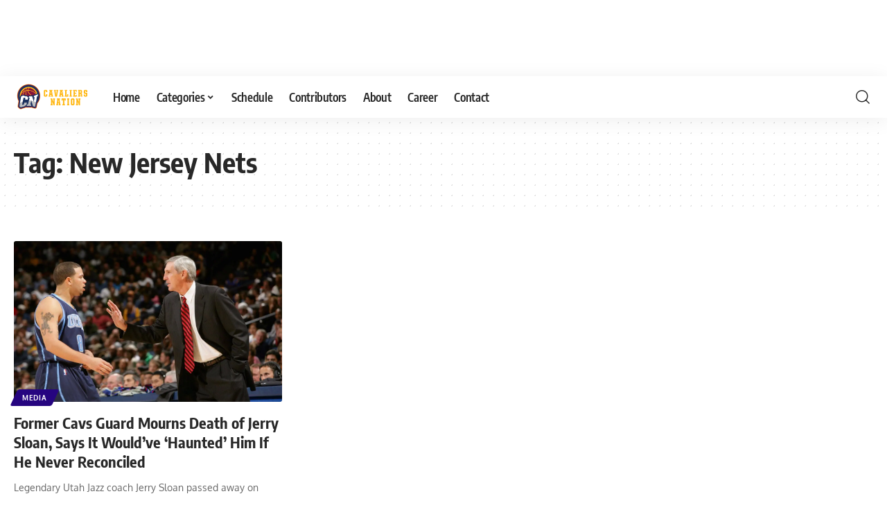

--- FILE ---
content_type: text/plain; charset=utf-8
request_url: https://ads.adthrive.com/http-api/cv2
body_size: 6060
content:
{"om":["024g8g3j","04lkvrhz","06p643vp","0889h8er","0b0m8l4f","0c45lfdk","0cpicd1q","0sm4lr19","0utnpmgj","1","1007_mi7xwyjl","1028_8728253","10877374","10ua7afe","11142692","11509227","11896988","11999803","12010080","12010084","12010088","12123650","12142259","124843_8","124844_19","124848_7","12491645","12491655","12491684","12623900","1374w81n","13mvd7kb","1501806","16x7UEIxQu8","17064b42-ebe7-4a67-95ee-9e16c30bcbb6","17_24765466","17_24765468","17_24765477","17_24765530","17_24766959","1829832l91i","1832l91i","1891/84814","18aeykws","1cmuj15l","1ftzvfyu","1h7yhpl7","1kpjxj5u","1n7ce9xi","201964631","202430_200_EAAYACog7t9UKc5iyzOXBU.xMcbVRrAuHeIU5IyS9qdlP9IeJGUyBMfW1N0_","202430_200_EAAYACogfp82etiOdza92P7KkqCzDPazG1s0NmTQfyLljZ.q7ScyBDr2wK8_","205mlbis","206_262594","206_492063","2132:43453865","2132:45500596","2132:45615133","2179:579593739337040696","2179:584799581434975825","2179:588366512778827143","2179:589451478355172056","21fc07ec-dda1-43a3-94f5-e9ceeed277b4","222tsaq1","2249:614129224","2249:672917470","2307:0b0m8l4f","2307:1cmuj15l","2307:222tsaq1","2307:2nam34e0","2307:2y8cdpp5","2307:3o9hdib5","2307:45astvre","2307:4ghpg1az","2307:4qxmmgd2","2307:64x7dtvi","2307:6wbm92qr","2307:794di3me","2307:7hnew4tc","2307:7uqs49qv","2307:875v1cu3","2307:8orkh93v","2307:8tfoj0tt","2307:9shvvlwg","2307:a566o9hb","2307:a7w365s6","2307:be4hm1i2","2307:cuudl2xr","2307:ddr52z0n","2307:dpjydwun","2307:fqeh4hao","2307:g749lgab","2307:h1yuh03l","2307:hi8yer5p","2307:hiz3ahze","2307:lc1wx7d6","2307:mfsmf6ch","2307:pkydekxi","2307:qc6w6bra","2307:tty470r7","2307:u30fsj32","2307:v958nz4c","2307:x9yz5t0i","2307:xc88kxs9","2307:y6mvqh9c","2307:z8hcebyi","2307:zpxg6xq0","23786257","2409_15064_70_85445175","2409_15064_70_85445183","2409_15064_70_85445193","2409_15064_70_85540801","2409_15064_70_86112923","2409_25495_176_CR52092918","2409_25495_176_CR52092919","2409_25495_176_CR52092920","2409_25495_176_CR52092921","2409_25495_176_CR52092922","2409_25495_176_CR52092923","2409_25495_176_CR52092954","2409_25495_176_CR52092956","2409_25495_176_CR52092957","2409_25495_176_CR52092958","2409_25495_176_CR52092959","2409_25495_176_CR52150651","2409_25495_176_CR52153848","2409_25495_176_CR52153849","2409_25495_176_CR52175340","2409_25495_176_CR52178314","2409_25495_176_CR52178315","2409_25495_176_CR52178316","2409_25495_176_CR52186411","2409_25495_176_CR52188001","245841736","24598434","24765491","25048614","25_53v6aquw","25_87z6cimm","25_cfnass1q","25_sgaw7i5o","25_sqmqxvaf","25_utberk8n","25_yi6qlg3p","25_ztlksnbe","26000384","262592","262594","2676:85807301","2676:85807305","2676:85807307","2711_64_11999803","2715_9888_262592","2715_9888_262594","2715_9888_440701","2715_9888_549410","2760:176_CR52092918","2760:176_CR52092921","2760:176_CR52092923","2760:176_CR52092956","2760:176_CR52150651","2760:176_CR52153849","2760:176_CR52175339","2760:176_CR52175340","2760:176_CR52178314","2760:176_CR52178315","2760:176_CR52178316","2760:176_CR52186411","2760:176_CR52188001","27s3hbtl","29414696","29414711","2gglwanz","2hs3v22h","2y5a5qhb","2y8cdpp5","3018/9feff89ec539b106eaad72346b70b9a3","306_24696320","306_24765544","306_24766981","306_82972-543668-2632380","308_125203_14","308_125204_11","318297709","31ly6e5b","31qdo7ks","33419345","33603859","33604871","33605023","33608492","34534170","3490:CR52092918","3490:CR52092919","3490:CR52092920","3490:CR52092921","3490:CR52092922","3490:CR52092923","3490:CR52175339","3490:CR52175340","3490:CR52178314","3490:CR52178315","3490:CR52178316","3658_15038_2nam34e0","3658_15078_cuudl2xr","3658_15638_zpxg6xq0","3658_15936_7pm51mpe","3658_22079_y6mvqh9c","3658_23278_T26093375","3658_584730_T26158922","36_46_12151247","3702_139777_24765456","3702_139777_24765458","3702_139777_24765460","3702_139777_24765461","3702_139777_24765466","3702_139777_24765471","3702_139777_24765476","3702_139777_24765477","3702_139777_24765481","3702_139777_24765483","3702_139777_24765488","3702_139777_24765489","3702_139777_24765494","3702_139777_24765497","3702_139777_24765499","3702_139777_24765500","3702_139777_24765529","3702_139777_24765530","3702_139777_24765531","3702_139777_24765537","3702_139777_24765539","3702_139777_24765540","3702_139777_24765544","3702_139777_24765546","3702_139777_24765548","3702_139777_24765550","3745kao5","37cerfai","381513943572","3822:23149016","38d92fb3-688f-4312-8f24-28251542fa22","39uj4z2h","3LMBEkP-wis","3e6cbb9d","3kp5kuh1","3o6augn1","3o9hdib5","3qg82j4y","3swzj6q3","4083IP31KS13138980|guenergy","4083IP31KS13guenergy","4083IP31KS13guenergy_0466b","40853565","409_189398","409_192565","409_216326","409_216386","409_216396","409_216406","409_216408","409_216506","409_220366","409_223599","409_225982","409_225983","409_225988","409_225990","409_226321","409_226322","409_226337","409_226346","409_226347","409_226352","409_227223","409_227224","409_227226","409_227230","409_227240","409_228065","409_228077","409_228348","409_228349","409_228354","409_228358","409_228363","409_230714","409_230727","409_231797","4111IP31KS13guenergy_0466b","42167197","42231859","42604842","42otcpb9","43453865","43919976","43919984","439246469228","440701","44629254","458901553568","4642109_46_12123650","47370268","485027845327","48575963","487951","48877306","49039749","4941614","4941618","4947806","49i1fha2","4ghpg1az","4lwbfagy","4okgdwe2","4qxmmgd2","51372410","514819301","516943087","52144948","521_425_203499","521_425_203500","521_425_203501","521_425_203504","521_425_203509","521_425_203515","521_425_203518","521_425_203523","521_425_203525","521_425_203526","521_425_203529","521_425_203530","521_425_203534","521_425_203535","521_425_203536","521_425_203542","521_425_203632","521_425_203633","521_425_203635","521_425_203636","521_425_203687","521_425_203700","521_425_203703","521_425_203714","521_425_203728","521_425_203729","521_425_203730","521_425_203732","521_425_203733","521_425_203741","521_425_203742","521_425_203744","521_425_203863","521_425_203874","521_425_203878","521_425_203909","521_425_203924","521_425_203926","521_425_203936","521_425_203938","521_425_203956","521_425_203965","521_425_203975","52864843","5316_139700_cebab8a3-849f-4c71-9204-2195b7691600","53v6aquw","549410","549423","5504:204279","5510:1cmuj15l","5510:cymho2zs","55116643","55167461","55349869","553781814","553782314","554440","554443","554470","5563_66529_OADD2.7353135343210_1Q4LXSN5SX8NZNBFZM","5563_66529_OAIP.104c050e6928e9b8c130fc4a2b7ed0ac","5563_66529_OAIP.2ad6ad8a864cc0a96869a3f5386abee1","5563_66529_OAIP.2f397ca648cbe74b55f00f5c58cad88f","5563_66529_OAIP.42b6cf446e6e28a6feded14340c6b528","5563_66529_OAIP.96e934dc5ea38e031a79a4ac0d74d2e2","5563_66529_OAIP.bd9b8756f38723303a6fbc94e7eda244","557_409_216496","557_409_216506","557_409_216596","557_409_220139","557_409_220149","557_409_220343","557_409_220344","557_409_223589","557_409_223599","557_409_225988","557_409_228065","557_409_228105","557_409_228354","557_409_228363","557_409_230713","557_409_230714","558_93_cv2huqwc","558_93_zkbt73yr","5626536529","56341213","56471599","56824595","570717382","57149985","5726594343","575692268","5826500827","584211364746038782","584799581434975825","589451478355172056","59751572","59873208","59873223","59db9383-b42f-4515-aaec-c09db63756db","5fz7vp77","5ia3jbdy","5rd4wk9i","600618969","60618611","609577512","61102880","61210719","61213159","6126564503","61464628","616794222","61798399","619089559","61916211","61916223","61916225","61916229","61932920","61932925","61932933","61932957","62019681","62187798","6226505231","6226505235","6226505239","6226508011","6226522289","6250_66552_1005503186","62548257","627225143","627227759","627309156","627309159","62788041","628444259","628444349","628444433","628444439","628456310","628456313","628456379","628456391","628456403","628622163","628622166","628622169","628622172","628622178","628622241","628622244","628622247","628622250","628683371","628687043","628687157","628687460","628687463","628803013","628841673","629007394","629009180","629167998","629168001","629168010","629168565","629171196","629171202","629234167","62946748","62978299","62980383","62980385","62987257","630928655","6365_61796_685193681490","6365_61796_788423467330","636910768489","651637461","659216891404","659713728691","680597458938","680_99480_685190794","680_99480_692219073","692192868","694055028848","695879875","695879895","695950643","697189873","697876986","697877001","6eoyiz62","6mrds7pc","6p9v1joo","6wbm92qr","6zt4aowl","702331618","702759146","702759224","702759441","702759608","702759673","702759712","70_83443045","70_83443052","70_83558269","724272994705","7354_138543_85445129","7354_138543_85445145","7354_138543_85807294","7354_138543_85807308","7414_121891_T25662394","74987684","74scwdnj","77gj3an4","78827816","792401017416","7a0tg1yi","7a17xq6a","7cmeqmw8","7ebb8a8a-6f5c-4b7d-a746-246d6c4bdbbb","7fc6xgyo","7g3m152i","7h5ymc3x","7hnew4tc","7sf7w6kh","7tdamxuw","7xb3th35","8152859","8152879","8341_230731_579199547309811353","8341_230731_589451478355172056","8341_592839_576733520346696533","8341_592839_584211364746038782","84578122","8537e140-be4d-46d5-ae4c-03261625d7c3","85445183","85445193","85807294","85807305","85807307","85809043","85809046","88o5ox1x","8ax1f5n9","8b5u826e","8camtqjh","8ct84053","8fdfc014","8h0jrkwl","8orkh93v","8ptlop6y","8s8c5dlv","8tfoj0tt","9003d1e4-8b5b-4d0c-9e4b-e22baed1a3f1","9057/211d1f0fa71d1a58cabee51f2180e38f","90_12219631","90_12491645","91950666","91950669","9757618","9925w9vu","9l06fx6u","9nex8xyd","9rqgwgyb","Banner_cat3__pkg__bat_0_mat_0_20250620_3xBlS","Banner_cat3__pkg__bat_0_mat_0_20250620_LUSUh","Banner_cat3__pkg__bat_0_mat_0_20250620_SNV1e","Banner_cat3__pkg__bat_0_mat_0_20250620_j8JcC","Banner_cat3__pkg__bat_0_mat_0_20250620_nds8W","Banner_cat3__pkg__bat_0_mat_0_20250620_swXg9","Banner_cat3__pkg__bat_0_mat_0_20251028_7GIEv","Banner_cat3__pkg__bat_0_mat_0_20251028_9DQn1","Banner_cat3__pkg__bat_0_mat_0_20251028_LGorF","Banner_cat3__pkg__bat_0_mat_0_20251028_WFPKD","Banner_cat3__pkg__bat_0_mat_0_20251028_Wtny8","Banner_cat3__pkg__bat_0_mat_0_20251028_j7fyq","Banner_cat3__pkg__bat_0_mat_0_20251028_kdNoa","Banner_cat3__pkg__bat_0_mat_0_20251028_rAL00","Banner_cat3__pkg__bat_0_mat_0_20251028_uzf8K","a0oxacu8","a1vt6lsg","a3fv2f5m","a4nw4c6t","a566o9hb","a7w365s6","adb65304-5f67-4dd3-bc9f-5f4129ee806d","aufibw45","b3eab471-315f-41ae-a4d8-9e8d5b71a440","b3sqze11","b5h6ex3r","b8i6u5x1","b90cwbcd","be4hm1i2","bj4kmsd6","bmp4lbzm","bpwmigtk","bqc0ppkj","c1dt8zmk","c1hsjx06","cab0e6ea-2c96-46e2-a8e5-f6a1429a71a8","cg7xzuir","cqant14y","cr-6ovjht2eubwe","cr-6ovjht2eubxe","cr-97pzzgzrubqk","cr-97y25lzsubqk","cr-98qxyf5uubqk","cr-Bitc7n_p9iw__vat__49i_k_6v6_h_jce2vj5h_ZUFnU4yjl","cr-Bitc7n_p9iw__vat__49i_k_6v6_h_jce2vj5h_zKxG6djrj","cr-aawz3f3xubwj","cr-htkvof47ubwe","cr-lg354l2uvergv2","csa082xz","cuudl2xr","cv2huqwc","cymho2zs","daw00eve","dbixvjac","ddr52z0n","dfbe5ff5-802f-45ad-8c13-197f29805ce4","dpjydwun","duxvs448","e4h05dx3","eb9vjo1r","ekocpzhh","ekv63n6v","en5njl83","eth6t645","ewkg7kgl","extremereach_creative_76559239","f3craufm","fcn2zae1","fdujxvyb","fqeh4hao","fvozdz0n","g38tbw81","g4kw4fir","g749lgab","g79golvt","g88ob0qg","gb15fest","ge4000vb","gluuphph","gr2aoieq","h5rnumt4","h8rbtl10","hf9ak5dg","hgrz3ggo","hi298z3ahze","hi8yer5p","hiubmk1v","hiz3ahze","hqz7anxg","hueqprai","i2aglcoy","ic7fhmq6","if1t9xaa","itmaz0g4","j39smngx","j45j2243","j4r0agpc","j4wtrm2z","j9yatsmf","jaz5omfl","jd035jgw","jr169syq","jwavavoo","jxrvgonh","jyl47760","k1aq2uly","k32m2mvp","k7m5rlmb","k9jhrswd","kaojko3j","kecbwzbd","kk5768bd","klqiditz","kpia35q1","kueev5go","kx5rgl0a","kxghk527","kz8629zd","l45j4icj","l9l53i71","lc1wx7d6","lc2981wx7d6","lc408s2k","ldv3iy6n","ldw6o4cm","llejctn7","m1gs48fk","m4xt6ckm","mcg2cwfw","mmr74uc4","mne39gsk","mtsc0nih","mwwkdj9h","n1nubick","n3egwnq7","nd49xnq1","nrlkfmof","nrs1hc5n","nv0uqrqm","o5xj653n","offogevi","ofoon6ir","ofx94j80","og94xa9w","op9gtamy","oz31jrd0","pagvt0pd","piwneqqj","pkydekxi","pm9dmfkk","po1pucm2","poc1p809","ppvl1dzu","pr3rk44v","prcz3msg","ptux83wa","py7pfspy","q1kdv2e7","q3aelm5l","q6z7i8op","qaoxvuy4","qqvgscdx","r3co354x","r3pg11hn","ragqqhqz","ralux098","riaslz7g","rppwgh8f","rrlikvt1","rue4ecys","s4s41bit","sslkianq","ssnofwh5","t0idwomg","t2dlmwva","t3qhlocr","t5alo5fu","t5kb9pme","t73gfjqn","ti0s3bz3","twf10en3","u0vuonc6","u1hg1p31","u30fsj32","u7863qng","ubjltf5y","uf7vbcrs","usle8ijx","utberk8n","uwj1uq9z","uykfdhoc","ven7pu1c","veuwcd3t","w4bnsnfn","wf23zepx","wgs30pcg","wlfj699a","ws5qkh9j","wxfnrapl","x7mixr8o","x9yz5t0i","xgzzblzl","xies7jcx","xncaqh7c","xnx5isri","xtk4ndo3","xtxa8s2d","xwhet1qh","y141rtv6","y6mvqh9c","ygmhp6c6","yi6qlg3p","ykt9wh3r","yl0m4qvg","ymhftm1x","yp0utlvz","z2zvrgyz","z5hxgudl","z8hcebyi","zfexqyi5","zonj6ubl","zpxg6xq0","zsviwgi5","ztlksnbe","zvfjb0vm","zw6jpag6","7979132","7979135"],"pmp":[],"adomains":["1md.org","a4g.com","about.bugmd.com","acelauncher.com","adameve.com","adelion.com","adp3.net","advenuedsp.com","aibidauction.com","aibidsrv.com","akusoli.com","allofmpls.org","arkeero.net","ato.mx","avazutracking.net","avid-ad-server.com","avid-adserver.com","avidadserver.com","aztracking.net","bc-sys.com","bcc-ads.com","bidderrtb.com","bidscube.com","bizzclick.com","bkserving.com","bksn.se","brightmountainads.com","bucksense.io","bugmd.com","ca.iqos.com","capitaloneshopping.com","cdn.dsptr.com","clarifion.com","clean.peebuster.com","cotosen.com","cs.money","cwkuki.com","dallasnews.com","dcntr-ads.com","decenterads.com","derila-ergo.com","dhgate.com","dhs.gov","digitaladsystems.com","displate.com","doyour.bid","dspbox.io","envisionx.co","ezmob.com","fla-keys.com","fmlabsonline.com","g123.jp","g2trk.com","gadgetslaboratory.com","gadmobe.com","getbugmd.com","goodtoknowthis.com","gov.il","grosvenorcasinos.com","guard.io","hero-wars.com","holts.com","howto5.io","http://bookstofilm.com/","http://countingmypennies.com/","http://fabpop.net/","http://folkaly.com/","http://gameswaka.com/","http://gowdr.com/","http://gratefulfinance.com/","http://outliermodel.com/","http://profitor.com/","http://tenfactorialrocks.com/","http://vovviral.com/","https://instantbuzz.net/","https://www.royalcaribbean.com/","ice.gov","imprdom.com","justanswer.com","liverrenew.com","longhornsnuff.com","lovehoney.com","lowerjointpain.com","lymphsystemsupport.com","meccabingo.com","media-servers.net","medimops.de","miniretornaveis.com","mobuppsrtb.com","motionspots.com","mygrizzly.com","myiq.com","myrocky.ca","national-lottery.co.uk","nbliver360.com","ndc.ajillionmax.com","nibblr-ai.com","niutux.com","nordicspirit.co.uk","notify.nuviad.com","notify.oxonux.com","own-imp.vrtzads.com","paperela.com","parasiterelief.com","peta.org","pfm.ninja","pixel.metanetwork.mobi","pixel.valo.ai","plannedparenthood.org","plf1.net","plt7.com","pltfrm.click","printwithwave.co","privacymodeweb.com","rangeusa.com","readywind.com","reklambids.com","ri.psdwc.com","royalcaribbean.com","royalcaribbean.com.au","rtb-adeclipse.io","rtb-direct.com","rtb.adx1.com","rtb.kds.media","rtb.reklambid.com","rtb.reklamdsp.com","rtb.rklmstr.com","rtbadtrading.com","rtbsbengine.com","rtbtradein.com","saba.com.mx","safevirus.info","securevid.co","seedtag.com","servedby.revive-adserver.net","shift.com","simple.life","smrt-view.com","swissklip.com","taboola.com","tel-aviv.gov.il","temu.com","theoceanac.com","track-bid.com","trackingintegral.com","trading-rtbg.com","trkbid.com","truthfinder.com","unoadsrv.com","usconcealedcarry.com","uuidksinc.net","vabilitytech.com","vashoot.com","vegogarden.com","viewtemplates.com","votervoice.net","vuse.com","waardex.com","wapstart.ru","wdc.go2trk.com","weareplannedparenthood.org","webtradingspot.com","www.royalcaribbean.com","xapads.com","xiaflex.com","yourchamilia.com"]}